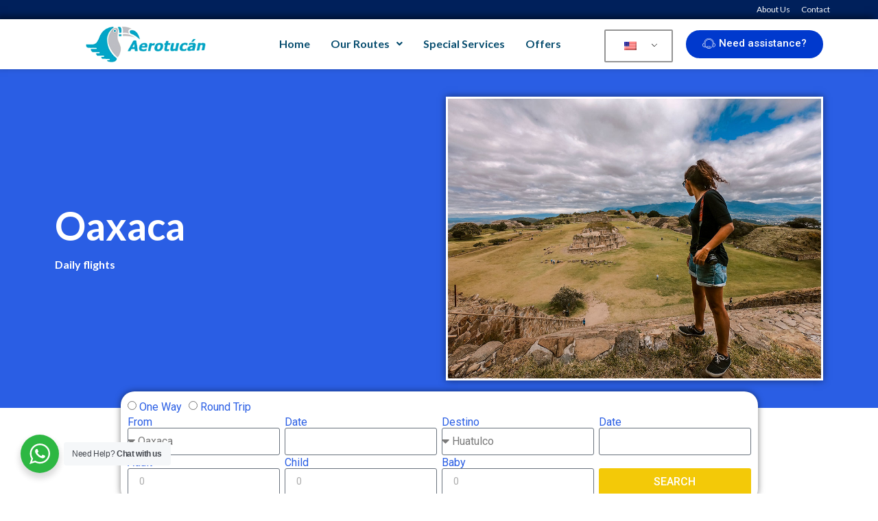

--- FILE ---
content_type: text/css
request_url: https://aerotaxisdemexico.com/wp-content/uploads/elementor/css/post-386.css?ver=1691610754
body_size: 1775
content:
.elementor-386 .elementor-element.elementor-element-7f2ce9e > .elementor-container{min-height:494px;}.elementor-386 .elementor-element.elementor-element-7f2ce9e:not(.elementor-motion-effects-element-type-background), .elementor-386 .elementor-element.elementor-element-7f2ce9e > .elementor-motion-effects-container > .elementor-motion-effects-layer{background-color:var( --e-global-color-15d97fb );}.elementor-386 .elementor-element.elementor-element-7f2ce9e{transition:background 0.3s, border 0.3s, border-radius 0.3s, box-shadow 0.3s;}.elementor-386 .elementor-element.elementor-element-7f2ce9e > .elementor-background-overlay{transition:background 0.3s, border-radius 0.3s, opacity 0.3s;}.elementor-386 .elementor-element.elementor-element-6624a7f1 .elementor-heading-title{color:#FFFFFF;font-family:"Lato", Sans-serif;font-size:57px;font-weight:600;}.elementor-386 .elementor-element.elementor-element-2282035e .elementor-heading-title{color:#FFFFFF;font-family:"Lato", Sans-serif;font-weight:600;}.elementor-386 .elementor-element.elementor-element-5f5e29cc > .elementor-element-populated{transition:background 0.3s, border 0.3s, border-radius 0.3s, box-shadow 0.3s;}.elementor-386 .elementor-element.elementor-element-5f5e29cc > .elementor-element-populated > .elementor-background-overlay{transition:background 0.3s, border-radius 0.3s, opacity 0.3s;}.elementor-386 .elementor-element.elementor-element-21a887e9 img{border-style:solid;border-color:#FFFFFF;box-shadow:0px 0px 10px 0px rgba(0,0,0,0.5);}.elementor-386 .elementor-element.elementor-element-1c8fc97b > .elementor-container{max-width:949px;}.elementor-386 .elementor-element.elementor-element-1c8fc97b{margin-top:-19px;margin-bottom:0px;}.elementor-386 .elementor-element.elementor-element-12438a52 > .elementor-element-populated, .elementor-386 .elementor-element.elementor-element-12438a52 > .elementor-element-populated > .elementor-background-overlay, .elementor-386 .elementor-element.elementor-element-12438a52 > .elementor-background-slideshow{border-radius:0px 0px 0px 0px;}.elementor-386 .elementor-element.elementor-element-5fb9490f:not(.elementor-motion-effects-element-type-background), .elementor-386 .elementor-element.elementor-element-5fb9490f > .elementor-motion-effects-container > .elementor-motion-effects-layer{background-color:#FFFFFF;}.elementor-386 .elementor-element.elementor-element-5fb9490f, .elementor-386 .elementor-element.elementor-element-5fb9490f > .elementor-background-overlay{border-radius:20px 20px 20px 20px;}.elementor-386 .elementor-element.elementor-element-5fb9490f{box-shadow:0px 0px 10px 0px rgba(0,0,0,0.5);transition:background 0.3s, border 0.3s, border-radius 0.3s, box-shadow 0.3s;margin-top:-15px;margin-bottom:0px;}.elementor-386 .elementor-element.elementor-element-5fb9490f > .elementor-background-overlay{transition:background 0.3s, border-radius 0.3s, opacity 0.3s;}.elementor-386 .elementor-element.elementor-element-563e3d91 .elementor-field-group{padding-right:calc( 7px/2 );padding-left:calc( 7px/2 );margin-bottom:3px;}.elementor-386 .elementor-element.elementor-element-563e3d91 .elementor-form-fields-wrapper{margin-left:calc( -7px/2 );margin-right:calc( -7px/2 );margin-bottom:-3px;}.elementor-386 .elementor-element.elementor-element-563e3d91 .elementor-field-group.recaptcha_v3-bottomleft, .elementor-386 .elementor-element.elementor-element-563e3d91 .elementor-field-group.recaptcha_v3-bottomright{margin-bottom:0;}body.rtl .elementor-386 .elementor-element.elementor-element-563e3d91 .elementor-labels-inline .elementor-field-group > label{padding-left:0px;}body:not(.rtl) .elementor-386 .elementor-element.elementor-element-563e3d91 .elementor-labels-inline .elementor-field-group > label{padding-right:0px;}body .elementor-386 .elementor-element.elementor-element-563e3d91 .elementor-labels-above .elementor-field-group > label{padding-bottom:0px;}.elementor-386 .elementor-element.elementor-element-563e3d91 .elementor-field-group > label, .elementor-386 .elementor-element.elementor-element-563e3d91 .elementor-field-subgroup label{color:var( --e-global-color-15d97fb );}.elementor-386 .elementor-element.elementor-element-563e3d91 .elementor-field-type-html{padding-bottom:0px;}.elementor-386 .elementor-element.elementor-element-563e3d91 .elementor-field-group:not(.elementor-field-type-upload) .elementor-field:not(.elementor-select-wrapper){background-color:#ffffff;}.elementor-386 .elementor-element.elementor-element-563e3d91 .elementor-field-group .elementor-select-wrapper select{background-color:#ffffff;}.elementor-386 .elementor-element.elementor-element-563e3d91 .e-form__buttons__wrapper__button-next{background-color:#F3C908;color:#ffffff;}.elementor-386 .elementor-element.elementor-element-563e3d91 .elementor-button[type="submit"]{background-color:#F3C908;color:#ffffff;}.elementor-386 .elementor-element.elementor-element-563e3d91 .elementor-button[type="submit"] svg *{fill:#ffffff;}.elementor-386 .elementor-element.elementor-element-563e3d91 .e-form__buttons__wrapper__button-previous{color:#ffffff;}.elementor-386 .elementor-element.elementor-element-563e3d91 .e-form__buttons__wrapper__button-next:hover{color:#ffffff;}.elementor-386 .elementor-element.elementor-element-563e3d91 .elementor-button[type="submit"]:hover{color:#ffffff;}.elementor-386 .elementor-element.elementor-element-563e3d91 .elementor-button[type="submit"]:hover svg *{fill:#ffffff;}.elementor-386 .elementor-element.elementor-element-563e3d91 .e-form__buttons__wrapper__button-previous:hover{color:#ffffff;}.elementor-386 .elementor-element.elementor-element-563e3d91{--e-form-steps-indicators-spacing:20px;--e-form-steps-indicator-padding:30px;--e-form-steps-indicator-inactive-secondary-color:#ffffff;--e-form-steps-indicator-active-secondary-color:#ffffff;--e-form-steps-indicator-completed-secondary-color:#ffffff;--e-form-steps-divider-width:1px;--e-form-steps-divider-gap:10px;}.elementor-386 .elementor-element.elementor-element-73b6bef9{text-align:center;}.elementor-386 .elementor-element.elementor-element-73b6bef9 .elementor-heading-title{color:var( --e-global-color-03d5fa8 );}.elementor-386 .elementor-element.elementor-element-d288a2f > .elementor-container{max-width:714px;}.elementor-386 .elementor-element.elementor-element-5d09c9f > .elementor-element-populated{border-style:solid;border-width:0px 2px 0px 0px;border-color:var( --e-global-color-03d5fa8 );transition:background 0.3s, border 0.3s, border-radius 0.3s, box-shadow 0.3s;}.elementor-386 .elementor-element.elementor-element-5d09c9f > .elementor-element-populated, .elementor-386 .elementor-element.elementor-element-5d09c9f > .elementor-element-populated > .elementor-background-overlay, .elementor-386 .elementor-element.elementor-element-5d09c9f > .elementor-background-slideshow{border-radius:0px 0px 0px 0px;}.elementor-386 .elementor-element.elementor-element-5d09c9f > .elementor-element-populated > .elementor-background-overlay{transition:background 0.3s, border-radius 0.3s, opacity 0.3s;}.elementor-386 .elementor-element.elementor-element-03087f1{text-align:right;}.elementor-386 .elementor-element.elementor-element-03087f1 .elementor-heading-title{color:var( --e-global-color-15d97fb );}.elementor-386 .elementor-element.elementor-element-3d6eb70 .elementor-icon-list-icon i{transition:color 0.3s;}.elementor-386 .elementor-element.elementor-element-3d6eb70 .elementor-icon-list-icon svg{transition:fill 0.3s;}.elementor-386 .elementor-element.elementor-element-3d6eb70{--e-icon-list-icon-size:14px;--icon-vertical-offset:0px;}.elementor-386 .elementor-element.elementor-element-3d6eb70 .elementor-icon-list-text{color:#000000;transition:color 0.3s;}.elementor-386 .elementor-element.elementor-element-4f6618a5 > .elementor-container{max-width:714px;}.elementor-386 .elementor-element.elementor-element-71fc599c > .elementor-element-populated{border-style:solid;border-width:0px 2px 0px 0px;border-color:var( --e-global-color-03d5fa8 );transition:background 0.3s, border 0.3s, border-radius 0.3s, box-shadow 0.3s;}.elementor-386 .elementor-element.elementor-element-71fc599c > .elementor-element-populated, .elementor-386 .elementor-element.elementor-element-71fc599c > .elementor-element-populated > .elementor-background-overlay, .elementor-386 .elementor-element.elementor-element-71fc599c > .elementor-background-slideshow{border-radius:0px 0px 0px 0px;}.elementor-386 .elementor-element.elementor-element-71fc599c > .elementor-element-populated > .elementor-background-overlay{transition:background 0.3s, border-radius 0.3s, opacity 0.3s;}.elementor-386 .elementor-element.elementor-element-dec787b{text-align:right;}.elementor-386 .elementor-element.elementor-element-dec787b .elementor-heading-title{color:var( --e-global-color-15d97fb );}.elementor-386 .elementor-element.elementor-element-b7209ac .elementor-icon-list-icon i{transition:color 0.3s;}.elementor-386 .elementor-element.elementor-element-b7209ac .elementor-icon-list-icon svg{transition:fill 0.3s;}.elementor-386 .elementor-element.elementor-element-b7209ac{--e-icon-list-icon-size:14px;--icon-vertical-offset:0px;}.elementor-386 .elementor-element.elementor-element-b7209ac .elementor-icon-list-text{color:#000000;transition:color 0.3s;}.elementor-386 .elementor-element.elementor-element-766d36a > .elementor-container{max-width:714px;}.elementor-386 .elementor-element.elementor-element-b4b809b > .elementor-element-populated{border-style:solid;border-width:0px 2px 0px 0px;border-color:var( --e-global-color-03d5fa8 );transition:background 0.3s, border 0.3s, border-radius 0.3s, box-shadow 0.3s;}.elementor-386 .elementor-element.elementor-element-b4b809b > .elementor-element-populated, .elementor-386 .elementor-element.elementor-element-b4b809b > .elementor-element-populated > .elementor-background-overlay, .elementor-386 .elementor-element.elementor-element-b4b809b > .elementor-background-slideshow{border-radius:0px 0px 0px 0px;}.elementor-386 .elementor-element.elementor-element-b4b809b > .elementor-element-populated > .elementor-background-overlay{transition:background 0.3s, border-radius 0.3s, opacity 0.3s;}.elementor-386 .elementor-element.elementor-element-6329114{text-align:right;}.elementor-386 .elementor-element.elementor-element-6329114 .elementor-heading-title{color:var( --e-global-color-15d97fb );}.elementor-386 .elementor-element.elementor-element-38604f8 .elementor-icon-list-icon i{transition:color 0.3s;}.elementor-386 .elementor-element.elementor-element-38604f8 .elementor-icon-list-icon svg{transition:fill 0.3s;}.elementor-386 .elementor-element.elementor-element-38604f8{--e-icon-list-icon-size:14px;--icon-vertical-offset:0px;}.elementor-386 .elementor-element.elementor-element-38604f8 .elementor-icon-list-text{color:#000000;transition:color 0.3s;}.elementor-386 .elementor-element.elementor-element-7ac1522 > .elementor-container{max-width:714px;}.elementor-386 .elementor-element.elementor-element-f8709b3 > .elementor-element-populated{border-style:solid;border-width:0px 2px 0px 0px;border-color:var( --e-global-color-03d5fa8 );transition:background 0.3s, border 0.3s, border-radius 0.3s, box-shadow 0.3s;}.elementor-386 .elementor-element.elementor-element-f8709b3 > .elementor-element-populated, .elementor-386 .elementor-element.elementor-element-f8709b3 > .elementor-element-populated > .elementor-background-overlay, .elementor-386 .elementor-element.elementor-element-f8709b3 > .elementor-background-slideshow{border-radius:0px 0px 0px 0px;}.elementor-386 .elementor-element.elementor-element-f8709b3 > .elementor-element-populated > .elementor-background-overlay{transition:background 0.3s, border-radius 0.3s, opacity 0.3s;}.elementor-386 .elementor-element.elementor-element-86bdd27{text-align:right;}.elementor-386 .elementor-element.elementor-element-86bdd27 .elementor-heading-title{color:var( --e-global-color-15d97fb );}.elementor-386 .elementor-element.elementor-element-f483259 .elementor-icon-list-icon i{transition:color 0.3s;}.elementor-386 .elementor-element.elementor-element-f483259 .elementor-icon-list-icon svg{transition:fill 0.3s;}.elementor-386 .elementor-element.elementor-element-f483259{--e-icon-list-icon-size:14px;--icon-vertical-offset:0px;}.elementor-386 .elementor-element.elementor-element-f483259 .elementor-icon-list-text{color:#000000;transition:color 0.3s;}.elementor-386 .elementor-element.elementor-element-6b2aa28 > .elementor-container{max-width:714px;}.elementor-386 .elementor-element.elementor-element-95667c4 > .elementor-element-populated{border-style:solid;border-width:0px 2px 0px 0px;border-color:var( --e-global-color-03d5fa8 );transition:background 0.3s, border 0.3s, border-radius 0.3s, box-shadow 0.3s;}.elementor-386 .elementor-element.elementor-element-95667c4 > .elementor-element-populated, .elementor-386 .elementor-element.elementor-element-95667c4 > .elementor-element-populated > .elementor-background-overlay, .elementor-386 .elementor-element.elementor-element-95667c4 > .elementor-background-slideshow{border-radius:0px 0px 0px 0px;}.elementor-386 .elementor-element.elementor-element-95667c4 > .elementor-element-populated > .elementor-background-overlay{transition:background 0.3s, border-radius 0.3s, opacity 0.3s;}.elementor-386 .elementor-element.elementor-element-d1b0085{text-align:right;}.elementor-386 .elementor-element.elementor-element-d1b0085 .elementor-heading-title{color:var( --e-global-color-15d97fb );}.elementor-386 .elementor-element.elementor-element-c8ddad0 .elementor-icon-list-icon i{transition:color 0.3s;}.elementor-386 .elementor-element.elementor-element-c8ddad0 .elementor-icon-list-icon svg{transition:fill 0.3s;}.elementor-386 .elementor-element.elementor-element-c8ddad0{--e-icon-list-icon-size:14px;--icon-vertical-offset:0px;}.elementor-386 .elementor-element.elementor-element-c8ddad0 .elementor-icon-list-text{color:#000000;transition:color 0.3s;}.elementor-386 .elementor-element.elementor-element-273534b > .elementor-container{max-width:714px;}.elementor-386 .elementor-element.elementor-element-2b6c797 > .elementor-element-populated{border-style:solid;border-width:0px 2px 0px 0px;border-color:var( --e-global-color-03d5fa8 );transition:background 0.3s, border 0.3s, border-radius 0.3s, box-shadow 0.3s;}.elementor-386 .elementor-element.elementor-element-2b6c797 > .elementor-element-populated, .elementor-386 .elementor-element.elementor-element-2b6c797 > .elementor-element-populated > .elementor-background-overlay, .elementor-386 .elementor-element.elementor-element-2b6c797 > .elementor-background-slideshow{border-radius:0px 0px 0px 0px;}.elementor-386 .elementor-element.elementor-element-2b6c797 > .elementor-element-populated > .elementor-background-overlay{transition:background 0.3s, border-radius 0.3s, opacity 0.3s;}.elementor-386 .elementor-element.elementor-element-9c2edf2{text-align:right;}.elementor-386 .elementor-element.elementor-element-9c2edf2 .elementor-heading-title{color:var( --e-global-color-15d97fb );}.elementor-386 .elementor-element.elementor-element-8f0dd1a .elementor-icon-list-icon i{transition:color 0.3s;}.elementor-386 .elementor-element.elementor-element-8f0dd1a .elementor-icon-list-icon svg{transition:fill 0.3s;}.elementor-386 .elementor-element.elementor-element-8f0dd1a{--e-icon-list-icon-size:14px;--icon-vertical-offset:0px;}.elementor-386 .elementor-element.elementor-element-8f0dd1a .elementor-icon-list-text{transition:color 0.3s;}.elementor-386 .elementor-element.elementor-element-21b41cae > .elementor-container > .elementor-column > .elementor-widget-wrap{align-content:center;align-items:center;}.elementor-386 .elementor-element.elementor-element-6507a7e2{text-align:justify;color:#000000;font-family:"Lato", Sans-serif;font-weight:400;}.elementor-386 .elementor-element.elementor-element-758f0251 img{border-radius:50px 0px 050px 0px;box-shadow:0px 0px 10px 0px rgba(0,0,0,0.5);}@media(max-width:767px){.elementor-386 .elementor-element.elementor-element-6624a7f1{text-align:center;}.elementor-386 .elementor-element.elementor-element-2282035e{text-align:center;}}

--- FILE ---
content_type: text/css
request_url: https://aerotaxisdemexico.com/wp-content/uploads/elementor/css/post-32.css?ver=1697911644
body_size: 1078
content:
.elementor-32 .elementor-element.elementor-element-9371052:not(.elementor-motion-effects-element-type-background), .elementor-32 .elementor-element.elementor-element-9371052 > .elementor-motion-effects-container > .elementor-motion-effects-layer{background-color:#00205B;}.elementor-32 .elementor-element.elementor-element-9371052{transition:background 0.3s, border 0.3s, border-radius 0.3s, box-shadow 0.3s;margin-top:0px;margin-bottom:0px;padding:5px 0px 5px 0px;}.elementor-32 .elementor-element.elementor-element-9371052 > .elementor-background-overlay{transition:background 0.3s, border-radius 0.3s, opacity 0.3s;}.elementor-32 .elementor-element.elementor-element-860dc42 .elementor-icon-list-icon i{transition:color 0.3s;}.elementor-32 .elementor-element.elementor-element-860dc42 .elementor-icon-list-icon svg{transition:fill 0.3s;}.elementor-32 .elementor-element.elementor-element-860dc42{--e-icon-list-icon-size:14px;--icon-vertical-offset:0px;}.elementor-32 .elementor-element.elementor-element-860dc42 .elementor-icon-list-item > .elementor-icon-list-text, .elementor-32 .elementor-element.elementor-element-860dc42 .elementor-icon-list-item > a{font-family:"Lato", Sans-serif;font-size:12px;font-weight:400;}.elementor-32 .elementor-element.elementor-element-860dc42 .elementor-icon-list-text{color:#FFFFFF;transition:color 0.3s;}.elementor-32 .elementor-element.elementor-element-da05664 > .elementor-container > .elementor-column > .elementor-widget-wrap{align-content:center;align-items:center;}.elementor-32 .elementor-element.elementor-element-da05664{box-shadow:-6px -4px 10px 0px rgba(0,0,0,0.5);}.elementor-32 .elementor-element.elementor-element-afde670 img{width:66%;}.elementor-32 .elementor-element.elementor-element-297e058 .hfe-nav-menu__toggle{margin-left:auto;}.elementor-32 .elementor-element.elementor-element-297e058 .menu-item a.hfe-menu-item{padding-left:15px;padding-right:15px;}.elementor-32 .elementor-element.elementor-element-297e058 .menu-item a.hfe-sub-menu-item{padding-left:calc( 15px + 20px );padding-right:15px;}.elementor-32 .elementor-element.elementor-element-297e058 .hfe-nav-menu__layout-vertical .menu-item ul ul a.hfe-sub-menu-item{padding-left:calc( 15px + 40px );padding-right:15px;}.elementor-32 .elementor-element.elementor-element-297e058 .hfe-nav-menu__layout-vertical .menu-item ul ul ul a.hfe-sub-menu-item{padding-left:calc( 15px + 60px );padding-right:15px;}.elementor-32 .elementor-element.elementor-element-297e058 .hfe-nav-menu__layout-vertical .menu-item ul ul ul ul a.hfe-sub-menu-item{padding-left:calc( 15px + 80px );padding-right:15px;}.elementor-32 .elementor-element.elementor-element-297e058 .menu-item a.hfe-menu-item, .elementor-32 .elementor-element.elementor-element-297e058 .menu-item a.hfe-sub-menu-item{padding-top:15px;padding-bottom:15px;}.elementor-32 .elementor-element.elementor-element-297e058 a.hfe-menu-item, .elementor-32 .elementor-element.elementor-element-297e058 a.hfe-sub-menu-item{font-family:"Lato", Sans-serif;font-weight:600;}.elementor-32 .elementor-element.elementor-element-297e058 .menu-item a.hfe-menu-item, .elementor-32 .elementor-element.elementor-element-297e058 .sub-menu a.hfe-sub-menu-item{color:#064C6E;}.elementor-32 .elementor-element.elementor-element-297e058 .menu-item a.hfe-menu-item:hover,
								.elementor-32 .elementor-element.elementor-element-297e058 .sub-menu a.hfe-sub-menu-item:hover,
								.elementor-32 .elementor-element.elementor-element-297e058 .menu-item.current-menu-item a.hfe-menu-item,
								.elementor-32 .elementor-element.elementor-element-297e058 .menu-item a.hfe-menu-item.highlighted,
								.elementor-32 .elementor-element.elementor-element-297e058 .menu-item a.hfe-menu-item:focus{color:#6EAEFF;}.elementor-32 .elementor-element.elementor-element-297e058 .sub-menu a.hfe-sub-menu-item,
								.elementor-32 .elementor-element.elementor-element-297e058 .elementor-menu-toggle,
								.elementor-32 .elementor-element.elementor-element-297e058 nav.hfe-dropdown li a.hfe-menu-item,
								.elementor-32 .elementor-element.elementor-element-297e058 nav.hfe-dropdown li a.hfe-sub-menu-item,
								.elementor-32 .elementor-element.elementor-element-297e058 nav.hfe-dropdown-expandible li a.hfe-menu-item,
								.elementor-32 .elementor-element.elementor-element-297e058 nav.hfe-dropdown-expandible li a.hfe-sub-menu-item{color:#FFFFFF;}.elementor-32 .elementor-element.elementor-element-297e058 .sub-menu,
								.elementor-32 .elementor-element.elementor-element-297e058 nav.hfe-dropdown,
								.elementor-32 .elementor-element.elementor-element-297e058 nav.hfe-dropdown-expandible,
								.elementor-32 .elementor-element.elementor-element-297e058 nav.hfe-dropdown .menu-item a.hfe-menu-item,
								.elementor-32 .elementor-element.elementor-element-297e058 nav.hfe-dropdown .menu-item a.hfe-sub-menu-item{background-color:#1553B5;}.elementor-32 .elementor-element.elementor-element-297e058 ul.sub-menu{width:220px;}.elementor-32 .elementor-element.elementor-element-297e058 .sub-menu a.hfe-sub-menu-item,
						 .elementor-32 .elementor-element.elementor-element-297e058 nav.hfe-dropdown li a.hfe-menu-item,
						 .elementor-32 .elementor-element.elementor-element-297e058 nav.hfe-dropdown li a.hfe-sub-menu-item,
						 .elementor-32 .elementor-element.elementor-element-297e058 nav.hfe-dropdown-expandible li a.hfe-menu-item,
						 .elementor-32 .elementor-element.elementor-element-297e058 nav.hfe-dropdown-expandible li a.hfe-sub-menu-item{padding-top:15px;padding-bottom:15px;}.elementor-32 .elementor-element.elementor-element-297e058 .sub-menu li.menu-item:not(:last-child),
						.elementor-32 .elementor-element.elementor-element-297e058 nav.hfe-dropdown li.menu-item:not(:last-child),
						.elementor-32 .elementor-element.elementor-element-297e058 nav.hfe-dropdown-expandible li.menu-item:not(:last-child){border-bottom-style:solid;border-bottom-color:#c4c4c4;border-bottom-width:1px;}.elementor-32 .elementor-element.elementor-element-32acc6d > .elementor-element-populated{border-style:none;transition:background 0.3s, border 0.3s, border-radius 0.3s, box-shadow 0.3s;}.elementor-32 .elementor-element.elementor-element-32acc6d > .elementor-element-populated, .elementor-32 .elementor-element.elementor-element-32acc6d > .elementor-element-populated > .elementor-background-overlay, .elementor-32 .elementor-element.elementor-element-32acc6d > .elementor-background-slideshow{border-radius:0px 0px 0px 0px;}.elementor-32 .elementor-element.elementor-element-32acc6d > .elementor-element-populated > .elementor-background-overlay{transition:background 0.3s, border-radius 0.3s, opacity 0.3s;}.elementor-32 .elementor-element.elementor-element-0cf5372 > .elementor-widget-container{border-style:none;border-radius:0px 0px 0px 0px;}.elementor-32 .elementor-element.elementor-element-86ef5cd .elementor-button{background-color:#0039CD;border-radius:50px 50px 50px 50px;}@media(min-width:768px){.elementor-32 .elementor-element.elementor-element-6840cf2{width:45.263%;}.elementor-32 .elementor-element.elementor-element-32acc6d{width:4.715%;}}@media(max-width:767px){.elementor-32 .elementor-element.elementor-element-08599fc{width:60%;}.elementor-32 .elementor-element.elementor-element-6840cf2{width:30%;}.elementor-32 .elementor-element.elementor-element-32acc6d{width:20%;}.elementor-32 .elementor-element.elementor-element-8cbd934{width:80%;}}

--- FILE ---
content_type: text/css
request_url: https://aerotaxisdemexico.com/wp-content/uploads/elementor/css/post-216.css?ver=1697911524
body_size: 1350
content:
.elementor-216 .elementor-element.elementor-element-785803a > .elementor-container{min-height:455px;}.elementor-216 .elementor-element.elementor-element-785803a:not(.elementor-motion-effects-element-type-background), .elementor-216 .elementor-element.elementor-element-785803a > .elementor-motion-effects-container > .elementor-motion-effects-layer{background-image:url("https://aerotaxisdemexico.com/wp-content/uploads/2022/07/footer-img.jpg");background-size:cover;}.elementor-216 .elementor-element.elementor-element-785803a{transition:background 0.3s, border 0.3s, border-radius 0.3s, box-shadow 0.3s;margin-top:50px;margin-bottom:0px;}.elementor-216 .elementor-element.elementor-element-785803a > .elementor-background-overlay{transition:background 0.3s, border-radius 0.3s, opacity 0.3s;}.elementor-216 .elementor-element.elementor-element-b25d76c > .elementor-container{max-width:895px;}.elementor-216 .elementor-element.elementor-element-b25d76c > .elementor-container > .elementor-column > .elementor-widget-wrap{align-content:center;align-items:center;}.elementor-216 .elementor-element.elementor-element-b25d76c > .elementor-background-overlay{background-color:#FFFFFF;opacity:1;}.elementor-216 .elementor-element.elementor-element-b25d76c, .elementor-216 .elementor-element.elementor-element-b25d76c > .elementor-background-overlay{border-radius:50px 50px 50px 50px;}.elementor-216 .elementor-element.elementor-element-b25d76c{box-shadow:0px 0px 10px 0px rgba(0,0,0,0.5);margin-top:-25px;margin-bottom:0px;}.elementor-216 .elementor-element.elementor-element-2043cdd > .elementor-widget-wrap > .elementor-widget:not(.elementor-widget__width-auto):not(.elementor-widget__width-initial):not(:last-child):not(.elementor-absolute){margin-bottom:0px;}.elementor-216 .elementor-element.elementor-element-d00f123 .elementor-heading-title{color:#142C59;font-family:"Roboto", Sans-serif;font-weight:600;}.elementor-216 .elementor-element.elementor-element-d00f123 > .elementor-widget-container{padding:8px 0px 0px 0px;}.elementor-216 .elementor-element.elementor-element-2c0eb71{font-family:"Roboto", Sans-serif;font-weight:400;}.elementor-216 .elementor-element.elementor-element-e78afa3 .elementor-field-group{padding-right:calc( 10px/2 );padding-left:calc( 10px/2 );margin-bottom:10px;}.elementor-216 .elementor-element.elementor-element-e78afa3 .elementor-form-fields-wrapper{margin-left:calc( -10px/2 );margin-right:calc( -10px/2 );margin-bottom:-10px;}.elementor-216 .elementor-element.elementor-element-e78afa3 .elementor-field-group.recaptcha_v3-bottomleft, .elementor-216 .elementor-element.elementor-element-e78afa3 .elementor-field-group.recaptcha_v3-bottomright{margin-bottom:0;}body.rtl .elementor-216 .elementor-element.elementor-element-e78afa3 .elementor-labels-inline .elementor-field-group > label{padding-left:0px;}body:not(.rtl) .elementor-216 .elementor-element.elementor-element-e78afa3 .elementor-labels-inline .elementor-field-group > label{padding-right:0px;}body .elementor-216 .elementor-element.elementor-element-e78afa3 .elementor-labels-above .elementor-field-group > label{padding-bottom:0px;}.elementor-216 .elementor-element.elementor-element-e78afa3 .elementor-field-type-html{padding-bottom:0px;}.elementor-216 .elementor-element.elementor-element-e78afa3 .elementor-field-group:not(.elementor-field-type-upload) .elementor-field:not(.elementor-select-wrapper){background-color:#ffffff;}.elementor-216 .elementor-element.elementor-element-e78afa3 .elementor-field-group .elementor-select-wrapper select{background-color:#ffffff;}.elementor-216 .elementor-element.elementor-element-e78afa3 .e-form__buttons__wrapper__button-next{background-color:var( --e-global-color-15d97fb );color:#ffffff;}.elementor-216 .elementor-element.elementor-element-e78afa3 .elementor-button[type="submit"]{background-color:var( --e-global-color-15d97fb );color:#ffffff;}.elementor-216 .elementor-element.elementor-element-e78afa3 .elementor-button[type="submit"] svg *{fill:#ffffff;}.elementor-216 .elementor-element.elementor-element-e78afa3 .e-form__buttons__wrapper__button-previous{color:#ffffff;}.elementor-216 .elementor-element.elementor-element-e78afa3 .e-form__buttons__wrapper__button-next:hover{color:#ffffff;}.elementor-216 .elementor-element.elementor-element-e78afa3 .elementor-button[type="submit"]:hover{color:#ffffff;}.elementor-216 .elementor-element.elementor-element-e78afa3 .elementor-button[type="submit"]:hover svg *{fill:#ffffff;}.elementor-216 .elementor-element.elementor-element-e78afa3 .e-form__buttons__wrapper__button-previous:hover{color:#ffffff;}.elementor-216 .elementor-element.elementor-element-e78afa3{--e-form-steps-indicators-spacing:20px;--e-form-steps-indicator-padding:30px;--e-form-steps-indicator-inactive-secondary-color:#ffffff;--e-form-steps-indicator-active-secondary-color:#ffffff;--e-form-steps-indicator-completed-secondary-color:#ffffff;--e-form-steps-divider-width:1px;--e-form-steps-divider-gap:10px;}.elementor-216 .elementor-element.elementor-element-3fafee9 > .elementor-container{max-width:883px;}.elementor-216 .elementor-element.elementor-element-3fafee9{margin-top:50px;margin-bottom:0px;}.elementor-216 .elementor-element.elementor-element-b865b31 .elementor-icon-list-icon i{transition:color 0.3s;}.elementor-216 .elementor-element.elementor-element-b865b31 .elementor-icon-list-icon svg{transition:fill 0.3s;}.elementor-216 .elementor-element.elementor-element-b865b31{--e-icon-list-icon-size:14px;--icon-vertical-offset:0px;}.elementor-216 .elementor-element.elementor-element-b865b31 .elementor-icon-list-item > .elementor-icon-list-text, .elementor-216 .elementor-element.elementor-element-b865b31 .elementor-icon-list-item > a{font-family:"Lato", Sans-serif;font-weight:400;}.elementor-216 .elementor-element.elementor-element-b865b31 .elementor-icon-list-text{color:#000000;transition:color 0.3s;}.elementor-216 .elementor-element.elementor-element-a2896a6 .elementor-icon-list-icon i{transition:color 0.3s;}.elementor-216 .elementor-element.elementor-element-a2896a6 .elementor-icon-list-icon svg{transition:fill 0.3s;}.elementor-216 .elementor-element.elementor-element-a2896a6{--e-icon-list-icon-size:14px;--icon-vertical-offset:0px;}.elementor-216 .elementor-element.elementor-element-a2896a6 .elementor-icon-list-item > .elementor-icon-list-text, .elementor-216 .elementor-element.elementor-element-a2896a6 .elementor-icon-list-item > a{font-family:"Lato", Sans-serif;font-weight:400;}.elementor-216 .elementor-element.elementor-element-a2896a6 .elementor-icon-list-text{color:#000000;transition:color 0.3s;}.elementor-216 .elementor-element.elementor-element-0f4fef8 .elementor-icon-list-icon i{color:#000000;transition:color 0.3s;}.elementor-216 .elementor-element.elementor-element-0f4fef8 .elementor-icon-list-icon svg{fill:#000000;transition:fill 0.3s;}.elementor-216 .elementor-element.elementor-element-0f4fef8{--e-icon-list-icon-size:14px;--icon-vertical-offset:0px;}.elementor-216 .elementor-element.elementor-element-0f4fef8 .elementor-icon-list-item > .elementor-icon-list-text, .elementor-216 .elementor-element.elementor-element-0f4fef8 .elementor-icon-list-item > a{font-family:"Lato", Sans-serif;font-weight:400;}.elementor-216 .elementor-element.elementor-element-0f4fef8 .elementor-icon-list-text{color:#000000;transition:color 0.3s;}.elementor-216 .elementor-element.elementor-element-c49f518 img{width:42%;}.elementor-216 .elementor-element.elementor-element-d22e024{--grid-template-columns:repeat(0, auto);--icon-size:8px;--grid-column-gap:5px;--grid-row-gap:0px;}.elementor-216 .elementor-element.elementor-element-d22e024 .elementor-widget-container{text-align:center;}@media(max-width:767px){.elementor-216 .elementor-element.elementor-element-b25d76c, .elementor-216 .elementor-element.elementor-element-b25d76c > .elementor-background-overlay{border-radius:10px 10px 0px 10px;}.elementor-216 .elementor-element.elementor-element-d00f123{text-align:center;}.elementor-216 .elementor-element.elementor-element-d00f123 .elementor-heading-title{font-size:19px;}.elementor-216 .elementor-element.elementor-element-d00f123 > .elementor-widget-container{padding:9px 0px 0px 0px;}.elementor-216 .elementor-element.elementor-element-2c0eb71{text-align:center;font-size:14px;}.elementor-216 .elementor-element.elementor-element-e78afa3 > .elementor-widget-container{padding:5px 5px 5px 5px;}}

--- FILE ---
content_type: text/css
request_url: https://aerotaxisdemexico.com/wp-content/uploads/elementor/css/post-417.css?ver=1691610224
body_size: 1096
content:
.elementor-417 .elementor-element.elementor-element-a307f4c:not(.elementor-motion-effects-element-type-background) > .elementor-widget-wrap, .elementor-417 .elementor-element.elementor-element-a307f4c > .elementor-widget-wrap > .elementor-motion-effects-container > .elementor-motion-effects-layer{background-color:#2A5EE4;}.elementor-417 .elementor-element.elementor-element-a307f4c > .elementor-element-populated{border-style:solid;border-width:5px 5px 5px 5px;border-color:#FFFFFF;box-shadow:0px 0px 10px 0px rgba(0,0,0,0.5);transition:background 0.3s, border 0.3s, border-radius 0.3s, box-shadow 0.3s;}.elementor-417 .elementor-element.elementor-element-a307f4c > .elementor-element-populated > .elementor-background-overlay{transition:background 0.3s, border-radius 0.3s, opacity 0.3s;}.elementor-417 .elementor-element.elementor-element-13a86e6{text-align:left;}.elementor-417 .elementor-element.elementor-element-13a86e6 .elementor-heading-title{color:#FFFFFF;font-family:"Lato", Sans-serif;font-size:26px;font-weight:600;}.elementor-417 .elementor-element.elementor-element-9840d45 .elementor-field-group{padding-right:calc( 10px/2 );padding-left:calc( 10px/2 );margin-bottom:10px;}.elementor-417 .elementor-element.elementor-element-9840d45 .elementor-form-fields-wrapper{margin-left:calc( -10px/2 );margin-right:calc( -10px/2 );margin-bottom:-10px;}.elementor-417 .elementor-element.elementor-element-9840d45 .elementor-field-group.recaptcha_v3-bottomleft, .elementor-417 .elementor-element.elementor-element-9840d45 .elementor-field-group.recaptcha_v3-bottomright{margin-bottom:0;}body.rtl .elementor-417 .elementor-element.elementor-element-9840d45 .elementor-labels-inline .elementor-field-group > label{padding-left:0px;}body:not(.rtl) .elementor-417 .elementor-element.elementor-element-9840d45 .elementor-labels-inline .elementor-field-group > label{padding-right:0px;}body .elementor-417 .elementor-element.elementor-element-9840d45 .elementor-labels-above .elementor-field-group > label{padding-bottom:0px;}body.rtl .elementor-417 .elementor-element.elementor-element-9840d45 .elementor-labels-inline .elementor-field-group > abbr{padding-left:0px;}body:not(.rtl) .elementor-417 .elementor-element.elementor-element-9840d45 .elementor-labels-inline .elementor-field-group > abbr{padding-right:0px;}body .elementor-417 .elementor-element.elementor-element-9840d45 .elementor-labels-above .elementor-field-group > abbr{padding-bottom:0px;}.elementor-417 .elementor-element.elementor-element-9840d45 .elementor-field-group > label, .elementor-417 .elementor-element.elementor-element-9840d45 .elementor-field-subgroup label{color:#FFFFFF;}.elementor-417 .elementor-element.elementor-element-9840d45 .elementor-field-type-html{padding-bottom:0px;}.elementor-417 .elementor-element.elementor-element-9840d45 .dce-signature-wrapper{--canvas-width:400px;}.elementor-417 .elementor-element.elementor-element-9840d45 .dce-signature-canvas{border-radius:3px 3px 3px 3px;border-width:1px 1px 1px 1px;background-color:#ffffff;}.elementor-417 .elementor-element.elementor-element-9840d45 .elementor-field-group:not(.elementor-field-type-upload) .elementor-field:not(.elementor-select-wrapper){background-color:#ffffff;}.elementor-417 .elementor-element.elementor-element-9840d45 .elementor-field-group .elementor-select-wrapper select{background-color:#ffffff;}.elementor-417 .elementor-element.elementor-element-9840d45 .elementor-field-group .elementor-select-wrapper .select2{background-color:#ffffff;}.elementor-417 .elementor-element.elementor-element-9840d45 .elementor-field-group .elementor-select-wrapper .select2 .elementor-field-textual{background-color:#ffffff;}.elementor-417 .elementor-element.elementor-element-9840d45 .mce-panel{background-color:#ffffff;}.elementor-417 .elementor-element.elementor-element-9840d45 .e-form__buttons__wrapper__button-next{background-color:#F3C908;color:#ffffff;}.elementor-417 .elementor-element.elementor-element-9840d45 .elementor-button[type="submit"]{background-color:#F3C908;color:#ffffff;}.elementor-417 .elementor-element.elementor-element-9840d45 .elementor-button[type="submit"] svg *{fill:#ffffff;}.elementor-417 .elementor-element.elementor-element-9840d45 .e-form__buttons__wrapper__button-previous{color:#ffffff;}.elementor-417 .elementor-element.elementor-element-9840d45 .e-form__buttons__wrapper__button-next:hover{color:#ffffff;}.elementor-417 .elementor-element.elementor-element-9840d45 .elementor-button[type="submit"]:hover{color:#ffffff;}.elementor-417 .elementor-element.elementor-element-9840d45 .elementor-button[type="submit"]:hover svg *{fill:#ffffff;}.elementor-417 .elementor-element.elementor-element-9840d45 .e-form__buttons__wrapper__button-previous:hover{color:#ffffff;}.elementor-417 .elementor-element.elementor-element-9840d45 .elementor-field-label-description .elementor-field-label{display:inline-block;}.elementor-417 .elementor-element.elementor-element-9840d45 .elementor-field-label-description:after{content:'?';display:inline-block;border-radius:50%;padding:2px 0;height:1.2em;line-height:1;font-size:80%;width:1.2em;text-align:center;margin-left:0.2em;color:#ffffff;background-color:#777777;}.elementor-417 .elementor-element.elementor-element-9840d45{--e-form-steps-indicators-spacing:20px;--e-form-steps-indicator-padding:30px;--e-form-steps-indicator-inactive-secondary-color:#ffffff;--e-form-steps-indicator-active-secondary-color:#ffffff;--e-form-steps-indicator-completed-secondary-color:#ffffff;--e-form-steps-divider-width:1px;--e-form-steps-divider-gap:10px;}.elementor-417 .elementor-element.elementor-element-9840d45 .elementor-field-type-amount.elementor-field-group .dce-amount-visible{opacity:1;}.elementor-417 .elementor-element.elementor-element-9840d45 .elementor-field-type-dce_range input{opacity:1;}#elementor-popup-modal-417 .dialog-message{width:640px;height:auto;}#elementor-popup-modal-417{justify-content:center;align-items:center;pointer-events:all;background-color:rgba(0,0,0,.8);}#elementor-popup-modal-417 .dialog-close-button{display:flex;}#elementor-popup-modal-417 .dialog-widget-content{box-shadow:2px 8px 23px 3px rgba(0,0,0,0.2);}

--- FILE ---
content_type: text/css
request_url: https://aerotaxisdemexico.com/wp-content/uploads/elementor/css/post-490.css?ver=1691610226
body_size: 586
content:
.elementor-490 .elementor-element.elementor-element-4c44148:not(.elementor-motion-effects-element-type-background), .elementor-490 .elementor-element.elementor-element-4c44148 > .elementor-motion-effects-container > .elementor-motion-effects-layer{background-color:var( --e-global-color-15d97fb );}.elementor-490 .elementor-element.elementor-element-4c44148{border-style:solid;border-color:#FFFFFF;transition:background 0.3s, border 0.3s, border-radius 0.3s, box-shadow 0.3s;}.elementor-490 .elementor-element.elementor-element-4c44148 > .elementor-background-overlay{transition:background 0.3s, border-radius 0.3s, opacity 0.3s;}.elementor-490 .elementor-element.elementor-element-901852b{text-align:center;}.elementor-490 .elementor-element.elementor-element-901852b .elementor-heading-title{color:#FCFCFC;}.elementor-490 .elementor-element.elementor-element-ba565ec .elementor-icon-wrapper{text-align:center;}.elementor-490 .elementor-element.elementor-element-ba565ec.elementor-view-stacked .elementor-icon{background-color:#FFFFFF;}.elementor-490 .elementor-element.elementor-element-ba565ec.elementor-view-framed .elementor-icon, .elementor-490 .elementor-element.elementor-element-ba565ec.elementor-view-default .elementor-icon{color:#FFFFFF;border-color:#FFFFFF;}.elementor-490 .elementor-element.elementor-element-ba565ec.elementor-view-framed .elementor-icon, .elementor-490 .elementor-element.elementor-element-ba565ec.elementor-view-default .elementor-icon svg{fill:#FFFFFF;}.elementor-490 .elementor-element.elementor-element-4704708{text-align:center;}.elementor-490 .elementor-element.elementor-element-4704708 .elementor-heading-title{color:#FFFFFF;font-family:"Roboto", Sans-serif;font-size:22px;font-weight:600;}.elementor-490 .elementor-element.elementor-element-d5d0e7d .elementor-heading-title{color:#FFFFFF;font-family:"Roboto", Sans-serif;font-size:17px;font-weight:600;}.elementor-490 .elementor-element.elementor-element-ae4b899 .elementor-icon-list-icon i{color:#FFFFFF;transition:color 0.3s;}.elementor-490 .elementor-element.elementor-element-ae4b899 .elementor-icon-list-icon svg{fill:#FFFFFF;transition:fill 0.3s;}.elementor-490 .elementor-element.elementor-element-ae4b899{--e-icon-list-icon-size:14px;--icon-vertical-offset:0px;}.elementor-490 .elementor-element.elementor-element-ae4b899 .elementor-icon-list-icon{padding-right:6px;}.elementor-490 .elementor-element.elementor-element-ae4b899 .elementor-icon-list-item > .elementor-icon-list-text, .elementor-490 .elementor-element.elementor-element-ae4b899 .elementor-icon-list-item > a{font-family:"Roboto", Sans-serif;font-size:16px;font-weight:400;}.elementor-490 .elementor-element.elementor-element-ae4b899 .elementor-icon-list-text{color:#FFFFFF;transition:color 0.3s;}#elementor-popup-modal-490 .dialog-message{width:640px;height:auto;}#elementor-popup-modal-490{justify-content:center;align-items:center;pointer-events:all;background-color:rgba(0,0,0,.8);}#elementor-popup-modal-490 .dialog-close-button{display:flex;}#elementor-popup-modal-490 .dialog-widget-content{box-shadow:2px 8px 23px 3px rgba(0,0,0,0.2);}